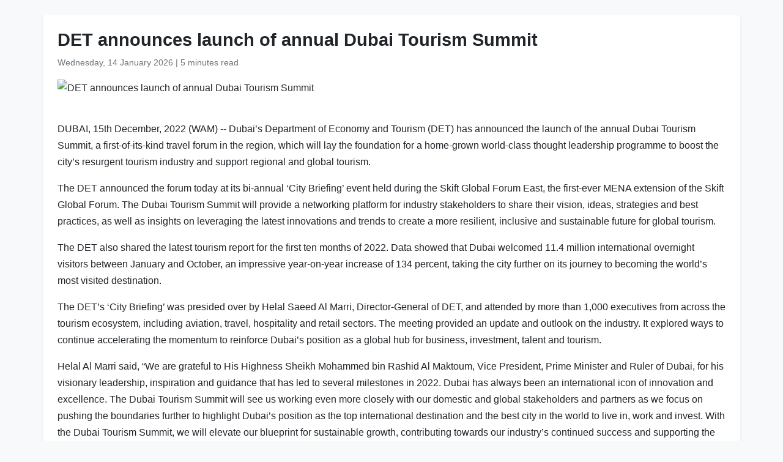

--- FILE ---
content_type: text/html
request_url: https://www.wam.ae/en/article/hszrg3kc-det-announces-launch-annual-dubai-tourism-summit
body_size: 5549
content:
<!DOCTYPE html>
<html lang="en" dir="ltr">
<head>
    <meta charset="UTF-8" />
    <meta name="viewport" content="width=device-width, initial-scale=1" />
    <meta http-equiv="X-UA-Compatible" content="IE=edge" />

    <title>DET announces launch of annual Dubai Tourism Summit | Emirates News Agency</title>
    <meta name="description" content="" />
    <meta name="keywords" content="" />
    <meta name="robots" content="index,nofollow" />
    <meta name="language" content="en" />
    <meta name="author" content="Emirates News Agency" />
    <meta name="theme-color" content="#ffffff" />
   
    <link rel="canonical" href="https://www.wam.ae/en/article/hszrg3kc-det-announces-launch-annual-dubai-tourism-summit" />
   

    <!-- Open Graph -->
    <meta property="og:type" content="article" />
    <meta property="og:title" content="DET announces launch of annual Dubai Tourism Summit" />
    <meta property="og:description" content="" />
    <meta property="og:image" content="https://wam.ae/assets/images/default-sm.jpg" />
    <meta property="og:url" content="https://www.wam.ae/en/article/hszrg3kc-det-announces-launch-annual-dubai-tourism-summit" />
    <meta property="og:site_name" content="Emirates News Agency" />

    <!-- Twitter Card -->
    <meta name="twitter:card" content="summary_large_image" />
    <meta name="twitter:title" content="DET announces launch of annual Dubai Tourism Summit" />
    <meta name="twitter:description" content="" />
    <meta name="twitter:image" content="https://wam.ae/assets/images/default-sm.jpg" />
    <meta name="twitter:site" content="@wamnews" />

    <link rel="icon" href="https://www.wam.ae/favicon.ico" type="image/x-icon" />

    <script type="application/ld+json">
  {
    "@context": "https://schema.org",
    "@type": "NewsArticle",
    "inLanguage": "en",
    "url": "https://www.wam.ae/en/article/hszrg3kc-det-announces-launch-annual-dubai-tourism-summit",
    "name": "DET announces launch of annual Dubai Tourism Summit",
    "articleBody": "DUBAI, 15th December, 2022 (WAM) -- Dubai\u2019s Department of Economy and Tourism (DET) has announced the launch of the annual Dubai Tourism Summit, a first-of-its-kind travel forum in the region, which will lay the foundation for a home-grown world-class thought leadership programme to boost the city\u2019s resurgent tourism industry and support regional and global tourism.The DET announced the forum today at its bi-annual \u2018City Briefing\u2019 event held during the Skift Global Forum East, the first-ever MENA extension of the Skift Global Forum. The Dubai Tourism Summit will provide a networking platform for industry stakeholders to share their vision, ideas, strategies and best practices, as well as insights on leveraging the latest innovations and trends to create a more resilient, inclusive and sustainable future for global tourism.The DET also shared the latest tourism report for the first ten months of 2022. Data showed that Dubai welcomed 11.4 million international overnight visitors between January and October, an impressive year-on-year increase of 134 percent, taking the city further on its journey to becoming the world\u2019s most visited destination.The DET\u2019s \u2018City Briefing\u2019 was presided over by Helal Saeed Al Marri, Director-General of DET, and attended by more than 1,000 executives from across the tourism ecosystem, including aviation, travel, hospitality and retail sectors. The meeting provided an update and outlook on the industry. It explored ways to continue accelerating the momentum to reinforce Dubai\u2019s position as a global hub for business, investment, talent and tourism.Helal Al Marri said, \u201CWe are grateful to His Highness Sheikh Mohammed bin Rashid Al Maktoum, Vice President, Prime Minister and Ruler of Dubai, for his visionary leadership, inspiration and guidance that has led to several milestones in 2022. Dubai has always been an international icon of innovation and excellence. The Dubai Tourism Summit will see us working even more closely with our domestic and global stakeholders and partners as we focus on pushing the boundaries further to highlight Dubai\u2019s position as the top international destination and the best city in the world to live in, work and invest. With the Dubai Tourism Summit, we will elevate our blueprint for sustainable growth, contributing towards our industry\u2019s continued success and supporting the recovery of regional and global tourism.\u201DAl Marri added, \u201COur performance in the first ten months of 2022 indicates that we are on target to achieving our tourism goals, which dovetail with the UAE Tourism Strategy 2031 announced by His Highness Sheikh Mohammed bin Rashid Al Maktoum to attract AED100 billion as additional tourism investments and 40 million hotel guests by 2031. It is also a testament to our city\u2019s resilience, robust and diversified market strategy, solid collaboration model between the government and private sectors, and the strength of the city\u2019s diverse destination proposition. We are well-placed to end this year on a resounding note and perform even better in 2023 and beyond, steadfastly supported by our aviation, travel and hospitality partners, who continue to champion Dubai\u2019s position as the first-choice destination for global travellers.\u201DKey markets continue to deliver on tourism volumesThe 11.4 million international overnight visitors who arrived in Dubai between January and October 2022 represented a quantum leap over the 4.88 million visitors that the city welcomed for the same period in 2021. The numbers are close to the pre-pandemic record of 13.50 million international visitors in the first ten months of 2019. Dubai\u2019s international tourism arrivals significantly outperformed other major global destinations, giving Dubai a head start on post-pandemic recovery.Hospitality sector shines across many metricsParticipants were also briefed on the hospitality sector\u2019s outstanding success, as it played a significant part in Dubai\u2019s impressive rebound. Dubai\u2019s growing popularity among global travellers is evident in the fact that there were 54 million online searches for Dubai per month during Q3 2022, which was close to pre-pandemic levels, with bookings in the last few months surpassing pre-pandemic levels.Dubai shares limelight with other global cities with 71 percent occupancy Average hotel occupancy in Dubai between January-October 2022 stood at 71 percent, one of the highest hotel occupancies in the world. This compares to 64 percent in the corresponding period of last year and just short of the 74 percent during the pre-pandemic period of 2019. Dubai\u2019s occupancy continues to closely trail the top benchmark cities: Istanbul (75 percent), New York (74 percent), Paris (73 percent), London (73 percent) and Los Angeles (72 percent).Hotels register strong growth; supply up by 18 percent over pre-pandemic levelsDubai\u2019s hotel inventory in October 2022 comprised 144,737 rooms at 790 hotel establishments compared with 122,185 rooms available at the end of October 2019 across 724 establishments. The total number of hotels in the first ten months of 2022 saw an 8 percent growth over the same period in 2021, highlighting strong investor confidence in Dubai\u2019s tourism sector.The hotel sector outperformed pre-pandemic levels across all other key measurements: Occupied Room Nights, Average Daily Rate (ADR) and Revenue Per Available Room (RevPAR). Despite the significant 18 percent increase in supply compared with pre-pandemic levels, Dubai hotels achieved strong growth across ADR and REVPAR over 2019 levels. Dubai hotel establishments delivered a combined 30.40 million occupied room nights during the first ten months of the year, a 23 percent YTD growth and a 17 percent increase over the corresponding pre-pandemic period of 2019, which yielded 26.01 million occupied room nights.The ADR of AED506 in the first ten months of 2022 surpassed the ADRs for the first ten months of 2021 (AED384) and 2019 (AED400), with a 32 percent increase in ADR in YTD October 2022 vs YTD October 2021 and a 27 percent increase vs YTD October 2019. The stellar performance of the hotel sector is also demonstrated in RevPAR growth: a 48 percent increase in RevPAR in YTD October 2022 vs YTD October 2021 (AED362 vs AED245) and 23 percent vs pre-pandemic YTD October 2019. ",
    "mainEntityOfPage": {
      "@type": "WebPage",
      "@id": "https://www.wam.ae/en/article/hszrg3kc-det-announces-launch-annual-dubai-tourism-summit"
    },
    "headline": "DET announces launch of annual Dubai Tourism Summit",
    "description": "",
    "thumbnailUrl": "https://wam.ae/assets/images/default-sm.jpg",
    "image": "https://wam.ae/assets/images/default-sm.jpg",
    "datePublished": "2022-12-15T21:04:00+04:00",
    "dateModified": "2023-10-28T22:20:25+04:00",
    "creator": {
       "@type": "Organization",
       "name": "Emirates News Agency"
    },
    "author": {
      "@type": "Organization",
      "name": "Emirates News Agency"
    },
    "publisher": {
      "@type": "Organization",
      "name": "Emirates News Agency",
      "logo": {
        "@type": "ImageObject",
        "url": "https://www.wam.ae/assets/images/logo/logo.png",
        "width": "441",
        "height": "64"
      },
	  "url": "https://wam.ae/en/",
      "sameAs" : [
                   "https://x.com/wamnews",
                   "https://www.facebook.com/WAMNews"
                  ]
       }
   }
    </script>

    <link href="https://cdn.jsdelivr.net/npm/bootstrap@5.3.0/dist/css/bootstrap.rtl.min.css" rel="stylesheet" />
    <style>
        body {
            background-color: #f8f9fa;
            font-family: 'Segoe UI', sans-serif;
            line-height: 1.7;
        }

        .article-header h1 {
            font-size: 1.8rem;
            font-weight: bold;
        }

        .article-meta {
            color: #6c757d;
            font-size: 0.9rem;
        }

        .gallery img {
            width: 100%;
            border-radius: 0.5rem;
            margin-bottom: 1rem;
        }
    </style>
</head>
<body>

  <main class="container bg-white mt-4 p-4 rounded shadow-sm" role="main">
    <header class="article-header mb-3">
      <h1>DET announces launch of annual Dubai Tourism Summit</h1>
      <div class="article-meta">
        <time datetime="2022-12-15T21:04:00+04:00">
          <i class="fa fa-clock-o"></i> Wednesday, 14 January 2026
        </time> |
        <span>5 minutes read</span>
      </div>
    </header>

    <figure class="gallery">
      <img src="https://wam.ae/assets/images/default-sm.jpg" alt="DET announces launch of annual Dubai Tourism Summit" loading="lazy" />
    </figure>

    <article class="mt-4">
      <p>DUBAI, 15th December, 2022 (WAM) -- Dubai’s Department of Economy and Tourism (DET) has announced the launch of the annual Dubai Tourism Summit, a first-of-its-kind travel forum in the region, which will lay the foundation for a home-grown world-class thought leadership programme to boost the city’s resurgent tourism industry and support regional and global tourism.</p><p>The DET announced the forum today at its bi-annual ‘City Briefing’ event held during the Skift Global Forum East, the first-ever MENA extension of the Skift Global Forum. The Dubai Tourism Summit will provide a networking platform for industry stakeholders to share their vision, ideas, strategies and best practices, as well as insights on leveraging the latest innovations and trends to create a more resilient, inclusive and sustainable future for global tourism.</p><p>The DET also shared the latest tourism report for the first ten months of 2022. Data showed that Dubai welcomed 11.4 million international overnight visitors between January and October, an impressive year-on-year increase of 134 percent, taking the city further on its journey to becoming the world’s most visited destination.</p><p>The DET’s ‘City Briefing’ was presided over by Helal Saeed Al Marri, Director-General of DET, and attended by more than 1,000 executives from across the tourism ecosystem, including aviation, travel, hospitality and retail sectors. The meeting provided an update and outlook on the industry. It explored ways to continue accelerating the momentum to reinforce Dubai’s position as a global hub for business, investment, talent and tourism.</p><p>Helal Al Marri said, “We are grateful to His Highness Sheikh Mohammed bin Rashid Al Maktoum, Vice President, Prime Minister and Ruler of Dubai, for his visionary leadership, inspiration and guidance that has led to several milestones in 2022. Dubai has always been an international icon of innovation and excellence. The Dubai Tourism Summit will see us working even more closely with our domestic and global stakeholders and partners as we focus on pushing the boundaries further to highlight Dubai’s position as the top international destination and the best city in the world to live in, work and invest. With the Dubai Tourism Summit, we will elevate our blueprint for sustainable growth, contributing towards our industry’s continued success and supporting the recovery of regional and global tourism.”</p><p>Al Marri added, “Our performance in the first ten months of 2022 indicates that we are on target to achieving our tourism goals, which dovetail with the UAE Tourism Strategy 2031 announced by His Highness Sheikh Mohammed bin Rashid Al Maktoum to attract AED100 billion as additional tourism investments and 40 million hotel guests by 2031. It is also a testament to our city’s resilience, robust and diversified market strategy, solid collaboration model between the government and private sectors, and the strength of the city’s diverse destination proposition. We are well-placed to end this year on a resounding note and perform even better in 2023 and beyond, steadfastly supported by our aviation, travel and hospitality partners, who continue to champion Dubai’s position as the first-choice destination for global travellers.”</p><p>Key markets continue to deliver on tourism volumes<br>The 11.4 million international overnight visitors who arrived in Dubai between January and October 2022 represented a quantum leap over the 4.88 million visitors that the city welcomed for the same period in 2021. The numbers are close to the pre-pandemic record of 13.50 million international visitors in the first ten months of 2019. Dubai’s international tourism arrivals significantly outperformed other major global destinations, giving Dubai a head start on post-pandemic recovery.</p><p>Hospitality sector shines across many metrics<br>Participants were also briefed on the hospitality sector’s outstanding success, as it played a significant part in Dubai’s impressive rebound. Dubai’s growing popularity among global travellers is evident in the fact that there were 54 million online searches for Dubai per month during Q3 2022, which was close to pre-pandemic levels, with bookings in the last few months surpassing pre-pandemic levels.</p><p>Dubai shares limelight with other global cities with 71 percent occupancy <br>Average hotel occupancy in Dubai between January-October 2022 stood at 71 percent, one of the highest hotel occupancies in the world. This compares to 64 percent in the corresponding period of last year and just short of the 74 percent during the pre-pandemic period of 2019. Dubai’s occupancy continues to closely trail the top benchmark cities: Istanbul (75 percent), New York (74 percent), Paris (73 percent), London (73 percent) and Los Angeles (72 percent).</p><p>Hotels register strong growth; supply up by 18 percent over pre-pandemic levels<br>Dubai’s hotel inventory in October 2022 comprised 144,737 rooms at 790 hotel establishments compared with 122,185 rooms available at the end of October 2019 across 724 establishments. The total number of hotels in the first ten months of 2022 saw an 8 percent growth over the same period in 2021, highlighting strong investor confidence in Dubai’s tourism sector.</p><p>The hotel sector outperformed pre-pandemic levels across all other key measurements: Occupied Room Nights, Average Daily Rate (ADR) and Revenue Per Available Room (RevPAR). Despite the significant 18 percent increase in supply compared with pre-pandemic levels, Dubai hotels achieved strong growth across ADR and REVPAR over 2019 levels. Dubai hotel establishments delivered a combined 30.40 million occupied room nights during the first ten months of the year, a 23 percent YTD growth and a 17 percent increase over the corresponding pre-pandemic period of 2019, which yielded 26.01 million occupied room nights.</p><p>The ADR of AED506 in the first ten months of 2022 surpassed the ADRs for the first ten months of 2021 (AED384) and 2019 (AED400), with a 32 percent increase in ADR in YTD October 2022 vs YTD October 2021 and a 27 percent increase vs YTD October 2019. The stellar performance of the hotel sector is also demonstrated in RevPAR growth: a 48 percent increase in RevPAR in YTD October 2022 vs YTD October 2021 (AED362 vs AED245) and 23 percent vs pre-pandemic YTD October 2019.<br> </p>
    </article>
  </main>

</body>
</html>
